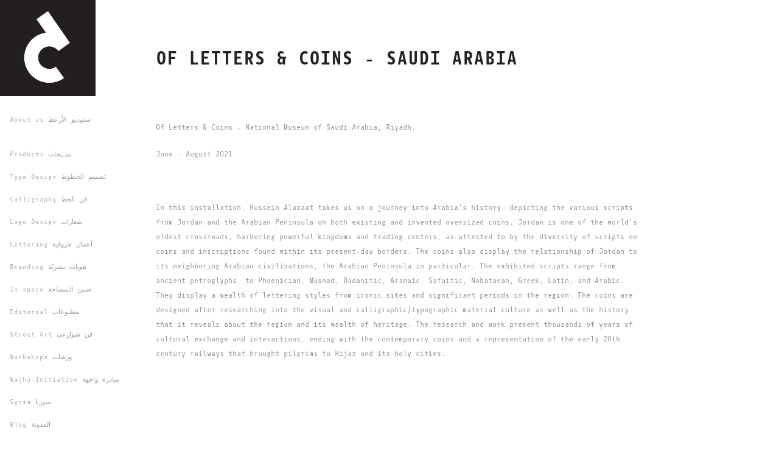

--- FILE ---
content_type: text/html; charset=utf-8
request_url: https://alazaat.com/of-letters-coins-saudi
body_size: 8652
content:
<!DOCTYPE HTML>
<html lang="en-US">
<head>
  <meta charset="UTF-8" />
  <meta name="viewport" content="width=device-width, initial-scale=1" />
      <meta name="keywords"  content="type,design and branding.,Jordan.,حسين الأزعط، مصمم,وحروفي عربي، متخصص,بمزج الخط العربي,مع تصاميمه للشركات,والهويات identity,corporate,typography,design,graph,graphic,arabic,arab,arabi,islamic,art,culture,sign,symbols,Arabization,brand,logos,thuluth,naskh,ruqaa,kufi,kufic,old,legacy,khatat,khtt,khan,hatat,original,modern,classical,paint,paper,ink,reeds,calligraphy,calligraphic,typo,schrift,arabich,muslim,contemporary,numeral,allah,wedding,letters,lettering,theory,font,diwan,hussein,hussain,husin,alazaat,al-azaat,al-azat,alazat,damascus,syria,amman,jordan,arabica arabia,alphabet,draw,illustrate,wall,murals,architect,architecture,kids,books,book,grid,emblem,motto,mac,apple,عربي,خط,خطاط,حروفي,حرف,شعار,تعريب,تصميم,حسين,الأزعط,AirBnb" />
      <meta name="description"  content="Alazaat Studio is providing a custom handcrafted designs, artworks and branding solutions. We are based in Amman, Jordan. ستوديو الأزعط، نقدّم تصاميماً عربية محبوكة يدوياً وحلولاً بصرية للهويات المؤسسية، متواجدون في عمّان، الأردن. " />
      <meta name="twitter:card"  content="summary_large_image" />
      <meta name="twitter:site"  content="@AdobePortfolio" />
      <meta  property="og:title" content="Alazaat Studio ◆ We craft letters, objects, brands, and experiences! - Of Letters &amp; Coins - Saudi Arabia" />
      <meta  property="og:description" content="Alazaat Studio is providing a custom handcrafted designs, artworks and branding solutions. We are based in Amman, Jordan. ستوديو الأزعط، نقدّم تصاميماً عربية محبوكة يدوياً وحلولاً بصرية للهويات المؤسسية، متواجدون في عمّان، الأردن. " />
      <meta  property="og:image" content="https://cdn.myportfolio.com/3a46bb74f9549771318286360936b84a/5fc26842-a895-4aa7-bcaa-a0c00656b26f_car_1x1.jpg?h=0e53be111cae0809c79204ab23a5ce89" />
        <link rel="icon" href="https://cdn.myportfolio.com/3a46bb74f9549771318286360936b84a/0cacc4c8-ed57-428f-ada3-cd30b022dac8_carw_1x1x32.png?h=2db9417e0f82df8b1d85d51a625d4379" />
        <link rel="apple-touch-icon" href="https://cdn.myportfolio.com/3a46bb74f9549771318286360936b84a/7d231499-05ef-48b4-831c-68489b598894_carw_1x1x180.png?h=aa8b0d70f5ed0c7517f46761d54e871d" />
      <link rel="stylesheet" href="/dist/css/main.css" type="text/css" />
      <link rel="stylesheet" href="https://cdn.myportfolio.com/3a46bb74f9549771318286360936b84a/7102261b342dc3ff52a7ea7a87ddc9551749744724.css?h=9825e51f964264ff82cacc180ca642ab" type="text/css" />
    <link rel="canonical" href="https://alazaat.com/of-letters-coins-saudi" />
      <title>Alazaat Studio ◆ We craft letters, objects, brands, and experiences! - Of Letters &amp; Coins - Saudi Arabia</title>
    <script type="text/javascript" src="//use.typekit.net/ik/2uyscP0cMdb1bpSOeyiy93h2Qh_2TjtVyM-iRlzht5Mfec9JGLGmIKvDFQqawQFLwQ8yF29UwR4RjAwDFA9t52Mu52Jh5eB8FcZRwhwkZQF8wQwoZRj3jyGMJ6sUSaFlH6qJzbXbMg65JMI7fbK_2sMMeMb6MPG4fwMFIMMjgKMgqMeKRHKrg6.js?cb=35f77bfb8b50944859ea3d3804e7194e7a3173fb" async onload="
    try {
      window.Typekit.load();
    } catch (e) {
      console.warn('Typekit not loaded.');
    }
    "></script>
</head>
  <body class="transition-enabled">  <div class='page-background-video page-background-video-with-panel'>
  </div>
  <div class="js-responsive-nav">
    <div class="responsive-nav has-social">
      <div class="close-responsive-click-area js-close-responsive-nav">
        <div class="close-responsive-button"></div>
      </div>
          <nav data-hover-hint="nav">
      <div class="page-title">
        <a href="/about-us" >About us ستوديو الأزعط</a>
      </div>
              <ul class="group">
                  <li class="gallery-title"><a href="/products-mntgat"  >Products منــتجات</a></li>
              </ul>
              <ul class="group">
                  <li class="gallery-title"><a href="/type-design-tsmym-alkhtot"  >Type Design تصميم الخطوط</a></li>
              </ul>
              <ul class="group">
                  <li class="gallery-title"><a href="/calligraphy"  >Calligraphy فن الخط</a></li>
              </ul>
              <ul class="group">
                  <li class="gallery-title"><a href="/logo-design"  >Logo Design شعارات</a></li>
              </ul>
              <ul class="group">
                  <li class="gallery-title"><a href="/lettering"  >Lettering أعمال حروفية</a></li>
              </ul>
              <ul class="group">
                  <li class="gallery-title"><a href="/branding"  >Branding هويات بصريّة</a></li>
              </ul>
              <ul class="group">
                  <li class="gallery-title"><a href="/in-space"  >In-space ضمن الـمساحة</a></li>
              </ul>
              <ul class="group">
                  <li class="gallery-title"><a href="/editorial-mtboaaat"  >Editorial مطبوعات</a></li>
              </ul>
              <ul class="group">
                  <li class="gallery-title"><a href="/street-art"  >Street Art فن شوارعي</a></li>
              </ul>
              <ul class="group">
                  <li class="gallery-title"><a href="/workshops"  >Workshops ورشات</a></li>
              </ul>
              <ul class="group">
                  <li class="gallery-title"><a href="/wajha-initiative"  >Wajha Initiative مبادرة واجهة</a></li>
              </ul>
              <ul class="group">
                  <li class="gallery-title"><a href="/syria"  >Syria سوريا</a></li>
              </ul>
      <div class="link-title">
        <a href="https://alazaat.wordpress.com" target="_blank">Blog المدونة</a>
      </div>
      <div class="page-title">
        <a href="/hussein" >Hussein Alazaat</a>
      </div>
      <div class="page-title">
        <a href="/contact" >Contact للاتصال</a>
      </div>
              <div class="social pf-nav-social" data-hover-hint="navSocialIcons">
                <ul>
                        <li>
                          <a href="http://twitter.com/alazaat" target="_blank">
                            <svg xmlns="http://www.w3.org/2000/svg" xmlns:xlink="http://www.w3.org/1999/xlink" version="1.1" x="0px" y="0px" viewBox="-8 -3 35 24" xml:space="preserve" class="icon"><path d="M10.4 7.4 16.9 0h-1.5L9.7 6.4 5.2 0H0l6.8 9.7L0 17.4h1.5l5.9-6.8 4.7 6.8h5.2l-6.9-10ZM8.3 9.8l-.7-1-5.5-7.6h2.4l4.4 6.2.7 1 5.7 8h-2.4L8.3 9.8Z"/></svg>
                          </a>
                        </li>
                        <li>
                          <a href="http://instagram.com/hussein_alazaat/" target="_blank">
                            <svg version="1.1" id="Layer_1" xmlns="http://www.w3.org/2000/svg" xmlns:xlink="http://www.w3.org/1999/xlink" viewBox="0 0 30 24" style="enable-background:new 0 0 30 24;" xml:space="preserve" class="icon">
                            <g>
                              <path d="M15,5.4c2.1,0,2.4,0,3.2,0c0.8,0,1.2,0.2,1.5,0.3c0.4,0.1,0.6,0.3,0.9,0.6c0.3,0.3,0.5,0.5,0.6,0.9
                                c0.1,0.3,0.2,0.7,0.3,1.5c0,0.8,0,1.1,0,3.2s0,2.4,0,3.2c0,0.8-0.2,1.2-0.3,1.5c-0.1,0.4-0.3,0.6-0.6,0.9c-0.3,0.3-0.5,0.5-0.9,0.6
                                c-0.3,0.1-0.7,0.2-1.5,0.3c-0.8,0-1.1,0-3.2,0s-2.4,0-3.2,0c-0.8,0-1.2-0.2-1.5-0.3c-0.4-0.1-0.6-0.3-0.9-0.6
                                c-0.3-0.3-0.5-0.5-0.6-0.9c-0.1-0.3-0.2-0.7-0.3-1.5c0-0.8,0-1.1,0-3.2s0-2.4,0-3.2c0-0.8,0.2-1.2,0.3-1.5c0.1-0.4,0.3-0.6,0.6-0.9
                                c0.3-0.3,0.5-0.5,0.9-0.6c0.3-0.1,0.7-0.2,1.5-0.3C12.6,5.4,12.9,5.4,15,5.4 M15,4c-2.2,0-2.4,0-3.3,0c-0.9,0-1.4,0.2-1.9,0.4
                                c-0.5,0.2-1,0.5-1.4,0.9C7.9,5.8,7.6,6.2,7.4,6.8C7.2,7.3,7.1,7.9,7,8.7C7,9.6,7,9.8,7,12s0,2.4,0,3.3c0,0.9,0.2,1.4,0.4,1.9
                                c0.2,0.5,0.5,1,0.9,1.4c0.4,0.4,0.9,0.7,1.4,0.9c0.5,0.2,1.1,0.3,1.9,0.4c0.9,0,1.1,0,3.3,0s2.4,0,3.3,0c0.9,0,1.4-0.2,1.9-0.4
                                c0.5-0.2,1-0.5,1.4-0.9c0.4-0.4,0.7-0.9,0.9-1.4c0.2-0.5,0.3-1.1,0.4-1.9c0-0.9,0-1.1,0-3.3s0-2.4,0-3.3c0-0.9-0.2-1.4-0.4-1.9
                                c-0.2-0.5-0.5-1-0.9-1.4c-0.4-0.4-0.9-0.7-1.4-0.9c-0.5-0.2-1.1-0.3-1.9-0.4C17.4,4,17.2,4,15,4L15,4L15,4z"/>
                              <path d="M15,7.9c-2.3,0-4.1,1.8-4.1,4.1s1.8,4.1,4.1,4.1s4.1-1.8,4.1-4.1S17.3,7.9,15,7.9L15,7.9z M15,14.7c-1.5,0-2.7-1.2-2.7-2.7
                                c0-1.5,1.2-2.7,2.7-2.7s2.7,1.2,2.7,2.7C17.7,13.5,16.5,14.7,15,14.7L15,14.7z"/>
                              <path d="M20.2,7.7c0,0.5-0.4,1-1,1s-1-0.4-1-1s0.4-1,1-1S20.2,7.2,20.2,7.7L20.2,7.7z"/>
                            </g>
                            </svg>
                          </a>
                        </li>
                </ul>
              </div>
          </nav>
    </div>
  </div>
  <div class="site-wrap cfix js-site-wrap">
    <div class="site-container">
      <div class="site-content e2e-site-content">
        <div class="sidebar-content">
          <header class="site-header">
              <div class="logo-wrap" data-hover-hint="logo">
<div class="logo-secondary logo-secondary-image ">
    <a href="/projects" class="image-normal image-link">
      <img src="https://cdn.myportfolio.com/3a46bb74f9549771318286360936b84a/8436f61b-d420-4f86-a45a-39a17fdaacd5_rwc_0x0x579x580x4096.png?h=4dd46f378db100b47ebfdcf30f24f30d" alt="Welcome to Alazaat Design House ◆ Custom Crafted Arabian Designs ">
    </a>
</div>

              </div>
  <div class="hamburger-click-area js-hamburger">
    <div class="hamburger">
      <i></i>
      <i></i>
      <i></i>
    </div>
  </div>
          </header>
              <nav data-hover-hint="nav">
      <div class="page-title">
        <a href="/about-us" >About us ستوديو الأزعط</a>
      </div>
              <ul class="group">
                  <li class="gallery-title"><a href="/products-mntgat"  >Products منــتجات</a></li>
              </ul>
              <ul class="group">
                  <li class="gallery-title"><a href="/type-design-tsmym-alkhtot"  >Type Design تصميم الخطوط</a></li>
              </ul>
              <ul class="group">
                  <li class="gallery-title"><a href="/calligraphy"  >Calligraphy فن الخط</a></li>
              </ul>
              <ul class="group">
                  <li class="gallery-title"><a href="/logo-design"  >Logo Design شعارات</a></li>
              </ul>
              <ul class="group">
                  <li class="gallery-title"><a href="/lettering"  >Lettering أعمال حروفية</a></li>
              </ul>
              <ul class="group">
                  <li class="gallery-title"><a href="/branding"  >Branding هويات بصريّة</a></li>
              </ul>
              <ul class="group">
                  <li class="gallery-title"><a href="/in-space"  >In-space ضمن الـمساحة</a></li>
              </ul>
              <ul class="group">
                  <li class="gallery-title"><a href="/editorial-mtboaaat"  >Editorial مطبوعات</a></li>
              </ul>
              <ul class="group">
                  <li class="gallery-title"><a href="/street-art"  >Street Art فن شوارعي</a></li>
              </ul>
              <ul class="group">
                  <li class="gallery-title"><a href="/workshops"  >Workshops ورشات</a></li>
              </ul>
              <ul class="group">
                  <li class="gallery-title"><a href="/wajha-initiative"  >Wajha Initiative مبادرة واجهة</a></li>
              </ul>
              <ul class="group">
                  <li class="gallery-title"><a href="/syria"  >Syria سوريا</a></li>
              </ul>
      <div class="link-title">
        <a href="https://alazaat.wordpress.com" target="_blank">Blog المدونة</a>
      </div>
      <div class="page-title">
        <a href="/hussein" >Hussein Alazaat</a>
      </div>
      <div class="page-title">
        <a href="/contact" >Contact للاتصال</a>
      </div>
                  <div class="social pf-nav-social" data-hover-hint="navSocialIcons">
                    <ul>
                            <li>
                              <a href="http://twitter.com/alazaat" target="_blank">
                                <svg xmlns="http://www.w3.org/2000/svg" xmlns:xlink="http://www.w3.org/1999/xlink" version="1.1" x="0px" y="0px" viewBox="-8 -3 35 24" xml:space="preserve" class="icon"><path d="M10.4 7.4 16.9 0h-1.5L9.7 6.4 5.2 0H0l6.8 9.7L0 17.4h1.5l5.9-6.8 4.7 6.8h5.2l-6.9-10ZM8.3 9.8l-.7-1-5.5-7.6h2.4l4.4 6.2.7 1 5.7 8h-2.4L8.3 9.8Z"/></svg>
                              </a>
                            </li>
                            <li>
                              <a href="http://instagram.com/hussein_alazaat/" target="_blank">
                                <svg version="1.1" id="Layer_1" xmlns="http://www.w3.org/2000/svg" xmlns:xlink="http://www.w3.org/1999/xlink" viewBox="0 0 30 24" style="enable-background:new 0 0 30 24;" xml:space="preserve" class="icon">
                                <g>
                                  <path d="M15,5.4c2.1,0,2.4,0,3.2,0c0.8,0,1.2,0.2,1.5,0.3c0.4,0.1,0.6,0.3,0.9,0.6c0.3,0.3,0.5,0.5,0.6,0.9
                                    c0.1,0.3,0.2,0.7,0.3,1.5c0,0.8,0,1.1,0,3.2s0,2.4,0,3.2c0,0.8-0.2,1.2-0.3,1.5c-0.1,0.4-0.3,0.6-0.6,0.9c-0.3,0.3-0.5,0.5-0.9,0.6
                                    c-0.3,0.1-0.7,0.2-1.5,0.3c-0.8,0-1.1,0-3.2,0s-2.4,0-3.2,0c-0.8,0-1.2-0.2-1.5-0.3c-0.4-0.1-0.6-0.3-0.9-0.6
                                    c-0.3-0.3-0.5-0.5-0.6-0.9c-0.1-0.3-0.2-0.7-0.3-1.5c0-0.8,0-1.1,0-3.2s0-2.4,0-3.2c0-0.8,0.2-1.2,0.3-1.5c0.1-0.4,0.3-0.6,0.6-0.9
                                    c0.3-0.3,0.5-0.5,0.9-0.6c0.3-0.1,0.7-0.2,1.5-0.3C12.6,5.4,12.9,5.4,15,5.4 M15,4c-2.2,0-2.4,0-3.3,0c-0.9,0-1.4,0.2-1.9,0.4
                                    c-0.5,0.2-1,0.5-1.4,0.9C7.9,5.8,7.6,6.2,7.4,6.8C7.2,7.3,7.1,7.9,7,8.7C7,9.6,7,9.8,7,12s0,2.4,0,3.3c0,0.9,0.2,1.4,0.4,1.9
                                    c0.2,0.5,0.5,1,0.9,1.4c0.4,0.4,0.9,0.7,1.4,0.9c0.5,0.2,1.1,0.3,1.9,0.4c0.9,0,1.1,0,3.3,0s2.4,0,3.3,0c0.9,0,1.4-0.2,1.9-0.4
                                    c0.5-0.2,1-0.5,1.4-0.9c0.4-0.4,0.7-0.9,0.9-1.4c0.2-0.5,0.3-1.1,0.4-1.9c0-0.9,0-1.1,0-3.3s0-2.4,0-3.3c0-0.9-0.2-1.4-0.4-1.9
                                    c-0.2-0.5-0.5-1-0.9-1.4c-0.4-0.4-0.9-0.7-1.4-0.9c-0.5-0.2-1.1-0.3-1.9-0.4C17.4,4,17.2,4,15,4L15,4L15,4z"/>
                                  <path d="M15,7.9c-2.3,0-4.1,1.8-4.1,4.1s1.8,4.1,4.1,4.1s4.1-1.8,4.1-4.1S17.3,7.9,15,7.9L15,7.9z M15,14.7c-1.5,0-2.7-1.2-2.7-2.7
                                    c0-1.5,1.2-2.7,2.7-2.7s2.7,1.2,2.7,2.7C17.7,13.5,16.5,14.7,15,14.7L15,14.7z"/>
                                  <path d="M20.2,7.7c0,0.5-0.4,1-1,1s-1-0.4-1-1s0.4-1,1-1S20.2,7.2,20.2,7.7L20.2,7.7z"/>
                                </g>
                                </svg>
                              </a>
                            </li>
                    </ul>
                  </div>
              </nav>
        </div>
        <main>
  <div class="page-container" data-context="page.page.container" data-hover-hint="pageContainer">
    <section class="page standard-modules">
        <header class="page-header content" data-context="pages" data-identity="id:p63d2acf617bbd88065c3abdac60b61a534327a09fe0dbe56454fa">
            <h1 class="title preserve-whitespace">Of Letters &amp; Coins - Saudi Arabia</h1>
            <p class="description"></p>
        </header>
      <div class="page-content js-page-content" data-context="pages" data-identity="id:p63d2acf617bbd88065c3abdac60b61a534327a09fe0dbe56454fa">
        <div id="project-canvas" class="js-project-modules modules content">
          <div id="project-modules">
              
              
              
              
              
              <div class="project-module module text project-module-text align- js-project-module e2e-site-project-module-text">
  <div class="rich-text js-text-editable module-text"><div>Of Letters &amp; Coins - National Museum of Saudi Arabia, Riyadh.</div><div>June - August 2021</div><div><br></div><div>In this installation, Hussein Alazaat takes us on a journey into Arabia's history, depicting the various scripts from Jordan and the Arabian Peninsula on both existing and invented oversized coins. Jordan is one of the world's oldest crossroads, harboring powerful kingdoms and trading centers, as attested to by the diversity of scripts on coins and inscriptions found within its present-day borders. The coins also display the relationship of Jordan to its neighboring Arabian civilizations, the Arabian Peninsula in particular. The exhibited scripts range from ancient petroglyphs, to Phoenician, Musnad, Dadanitic, Aramaic, Safaitic, Nabataean, Greek, Latin, and Arabic. They display a wealth of lettering styles from iconic sites and significant periods in the region. The coins are designed after researching into the visual and calligraphic/typographic material culture as well as the history that it reveals about the region and its wealth of heritage. The research and work present thousands of years of cultural exchange and interactions, ending with the contemporary coins and a representation of the early 20th century railways that brought pilgrims to Hijaz and its holy cities.</div><div><br></div><div><br></div></div>
</div>

              
              
              
              
              
              <div class="project-module module image project-module-image js-js-project-module"  style="padding-top: px;
padding-bottom: px;
">

  

  
     <div class="js-lightbox" data-src="https://cdn.myportfolio.com/3a46bb74f9549771318286360936b84a/7524aa4a-7e4f-4e78-9e4f-d879f7d27c36.jpg?h=15135b600baee8c0b4c9d17dceb1cd96">
           <img
             class="js-lazy e2e-site-project-module-image"
             src="[data-uri]"
             data-src="https://cdn.myportfolio.com/3a46bb74f9549771318286360936b84a/7524aa4a-7e4f-4e78-9e4f-d879f7d27c36_rw_1920.jpg?h=840c9fc6ad5c75a042aa6cf8eec721c2"
             data-srcset="https://cdn.myportfolio.com/3a46bb74f9549771318286360936b84a/7524aa4a-7e4f-4e78-9e4f-d879f7d27c36_rw_600.jpg?h=783bcf2947f71ad05aa9f3335aa77edc 600w,https://cdn.myportfolio.com/3a46bb74f9549771318286360936b84a/7524aa4a-7e4f-4e78-9e4f-d879f7d27c36_rw_1200.jpg?h=d394ceb3d3da1e51b94047399bd75077 1200w,https://cdn.myportfolio.com/3a46bb74f9549771318286360936b84a/7524aa4a-7e4f-4e78-9e4f-d879f7d27c36_rw_1920.jpg?h=840c9fc6ad5c75a042aa6cf8eec721c2 1920w,"
             data-sizes="(max-width: 1920px) 100vw, 1920px"
             width="1920"
             height="0"
             style="padding-bottom: 83.33%; background: rgba(0, 0, 0, 0.03)"
             
           >
     </div>
  

</div>

              
              
              
              
              
              
              
              
              
              <div class="project-module module image project-module-image js-js-project-module"  style="padding-top: px;
padding-bottom: px;
">

  

  
     <div class="js-lightbox" data-src="https://cdn.myportfolio.com/3a46bb74f9549771318286360936b84a/5c5f0703-d418-42a5-91ce-264c77109d30.JPG?h=527d55e63a2d6d7d80f6b7f2ad856b17">
           <img
             class="js-lazy e2e-site-project-module-image"
             src="[data-uri]"
             data-src="https://cdn.myportfolio.com/3a46bb74f9549771318286360936b84a/5c5f0703-d418-42a5-91ce-264c77109d30_rw_3840.JPG?h=b79b08edb9ac5fa6ac45dda145112930"
             data-srcset="https://cdn.myportfolio.com/3a46bb74f9549771318286360936b84a/5c5f0703-d418-42a5-91ce-264c77109d30_rw_600.JPG?h=60b809a90be65ab93d67b5242149cdc5 600w,https://cdn.myportfolio.com/3a46bb74f9549771318286360936b84a/5c5f0703-d418-42a5-91ce-264c77109d30_rw_1200.JPG?h=9040c19aa8816a9285bf38396bc6d7bd 1200w,https://cdn.myportfolio.com/3a46bb74f9549771318286360936b84a/5c5f0703-d418-42a5-91ce-264c77109d30_rw_1920.JPG?h=8f76fb490eeb3d16f481e751d91ccace 1920w,https://cdn.myportfolio.com/3a46bb74f9549771318286360936b84a/5c5f0703-d418-42a5-91ce-264c77109d30_rw_3840.JPG?h=b79b08edb9ac5fa6ac45dda145112930 3840w,"
             data-sizes="(max-width: 3840px) 100vw, 3840px"
             width="3840"
             height="0"
             style="padding-bottom: 75%; background: rgba(0, 0, 0, 0.03)"
             
           >
     </div>
  

</div>

              
              
              
              
              
              
              
              
              
              <div class="project-module module image project-module-image js-js-project-module"  style="padding-top: px;
padding-bottom: px;
">

  

  
     <div class="js-lightbox" data-src="https://cdn.myportfolio.com/3a46bb74f9549771318286360936b84a/ee0d10b6-439a-4d0c-acf6-5f02415556b0.JPG?h=e55876718aae47421907b49f65839e7d">
           <img
             class="js-lazy e2e-site-project-module-image"
             src="[data-uri]"
             data-src="https://cdn.myportfolio.com/3a46bb74f9549771318286360936b84a/ee0d10b6-439a-4d0c-acf6-5f02415556b0_rw_3840.JPG?h=75d6aab082eebe16940002611ac968fa"
             data-srcset="https://cdn.myportfolio.com/3a46bb74f9549771318286360936b84a/ee0d10b6-439a-4d0c-acf6-5f02415556b0_rw_600.JPG?h=dadcfb5c8df45f971f2d8abf23ab51ce 600w,https://cdn.myportfolio.com/3a46bb74f9549771318286360936b84a/ee0d10b6-439a-4d0c-acf6-5f02415556b0_rw_1200.JPG?h=7c6719b3b2fc31e6ba70165b2ec27528 1200w,https://cdn.myportfolio.com/3a46bb74f9549771318286360936b84a/ee0d10b6-439a-4d0c-acf6-5f02415556b0_rw_1920.JPG?h=8cf276fab7e9a26b5debf064f618ae30 1920w,https://cdn.myportfolio.com/3a46bb74f9549771318286360936b84a/ee0d10b6-439a-4d0c-acf6-5f02415556b0_rw_3840.JPG?h=75d6aab082eebe16940002611ac968fa 3840w,"
             data-sizes="(max-width: 3840px) 100vw, 3840px"
             width="3840"
             height="0"
             style="padding-bottom: 66.5%; background: rgba(0, 0, 0, 0.03)"
             
           >
     </div>
  

</div>

              
              
              
              
              
              
              
              
              
              <div class="project-module module image project-module-image js-js-project-module"  style="padding-top: px;
padding-bottom: px;
">

  

  
     <div class="js-lightbox" data-src="https://cdn.myportfolio.com/3a46bb74f9549771318286360936b84a/f0ea56e2-ff57-4544-b8b9-2610602ee72e.JPG?h=237e609b10e2decacd453a9814f86d48">
           <img
             class="js-lazy e2e-site-project-module-image"
             src="[data-uri]"
             data-src="https://cdn.myportfolio.com/3a46bb74f9549771318286360936b84a/f0ea56e2-ff57-4544-b8b9-2610602ee72e_rw_3840.JPG?h=6549761a18f0cc1f1e9e21f935f02bbd"
             data-srcset="https://cdn.myportfolio.com/3a46bb74f9549771318286360936b84a/f0ea56e2-ff57-4544-b8b9-2610602ee72e_rw_600.JPG?h=361ac2003ea17647454f13353a3e202d 600w,https://cdn.myportfolio.com/3a46bb74f9549771318286360936b84a/f0ea56e2-ff57-4544-b8b9-2610602ee72e_rw_1200.JPG?h=16f0e69b3dec151a9fe6535e2d26bc63 1200w,https://cdn.myportfolio.com/3a46bb74f9549771318286360936b84a/f0ea56e2-ff57-4544-b8b9-2610602ee72e_rw_1920.JPG?h=76ac92ecbcbf3a47b187a3920bcc0ddb 1920w,https://cdn.myportfolio.com/3a46bb74f9549771318286360936b84a/f0ea56e2-ff57-4544-b8b9-2610602ee72e_rw_3840.JPG?h=6549761a18f0cc1f1e9e21f935f02bbd 3840w,"
             data-sizes="(max-width: 3840px) 100vw, 3840px"
             width="3840"
             height="0"
             style="padding-bottom: 66.5%; background: rgba(0, 0, 0, 0.03)"
             
           >
     </div>
  

</div>

              
              
              
              
              
              
              
              
              
              <div class="project-module module image project-module-image js-js-project-module"  style="padding-top: px;
padding-bottom: px;
">

  

  
     <div class="js-lightbox" data-src="https://cdn.myportfolio.com/3a46bb74f9549771318286360936b84a/9fb3ad6a-3c51-4f6e-833b-d50ed84784f2.jpg?h=bb85d3ae91e8a193e548be22f893aeff">
           <img
             class="js-lazy e2e-site-project-module-image"
             src="[data-uri]"
             data-src="https://cdn.myportfolio.com/3a46bb74f9549771318286360936b84a/9fb3ad6a-3c51-4f6e-833b-d50ed84784f2_rw_1920.jpg?h=4734010d099f6ed7d8e1c9d8bb6be188"
             data-srcset="https://cdn.myportfolio.com/3a46bb74f9549771318286360936b84a/9fb3ad6a-3c51-4f6e-833b-d50ed84784f2_rw_600.jpg?h=e0626642cb6143cfbe30254db146767f 600w,https://cdn.myportfolio.com/3a46bb74f9549771318286360936b84a/9fb3ad6a-3c51-4f6e-833b-d50ed84784f2_rw_1200.jpg?h=4a3ac4f589898d52778e5583ded4bba1 1200w,https://cdn.myportfolio.com/3a46bb74f9549771318286360936b84a/9fb3ad6a-3c51-4f6e-833b-d50ed84784f2_rw_1920.jpg?h=4734010d099f6ed7d8e1c9d8bb6be188 1920w,"
             data-sizes="(max-width: 1920px) 100vw, 1920px"
             width="1920"
             height="0"
             style="padding-bottom: 114.33%; background: rgba(0, 0, 0, 0.03)"
             
           >
     </div>
  

</div>

              
              
              
              
              
              
              
              
              
              
              
              
              
              
              
              <div class="project-module module media_collection project-module-media_collection" data-id="m63d2adf1b4aeaed855a2291efb8192e19cf92675a629ff755b496"  style="padding-top: px;
padding-bottom: px;
">
  <div class="grid--main js-grid-main" data-grid-max-images="
  ">
    <div class="grid__item-container js-grid-item-container" data-flex-grow="271.0235177211" style="width:271.0235177211px; flex-grow:271.0235177211;" data-width="1920" data-height="1841">
      <script type="text/html" class="js-lightbox-slide-content">
        <div class="grid__image-wrapper">
          <img src="https://cdn.myportfolio.com/3a46bb74f9549771318286360936b84a/5ee85b52-555b-48a3-98b3-e8517d20c69a_rw_1920.JPG?h=ef62762da9c27d926ae483ce85fe6a7d" srcset="https://cdn.myportfolio.com/3a46bb74f9549771318286360936b84a/5ee85b52-555b-48a3-98b3-e8517d20c69a_rw_600.JPG?h=58a9a94d7c79a5cd3db08afd22d9339e 600w,https://cdn.myportfolio.com/3a46bb74f9549771318286360936b84a/5ee85b52-555b-48a3-98b3-e8517d20c69a_rw_1200.JPG?h=f1726f7e695bb5da865598abe6333e45 1200w,https://cdn.myportfolio.com/3a46bb74f9549771318286360936b84a/5ee85b52-555b-48a3-98b3-e8517d20c69a_rw_1920.JPG?h=ef62762da9c27d926ae483ce85fe6a7d 1920w,"  sizes="(max-width: 1920px) 100vw, 1920px">
        <div>
      </script>
      <img
        class="grid__item-image js-grid__item-image grid__item-image-lazy js-lazy"
        src="[data-uri]"
        
        data-src="https://cdn.myportfolio.com/3a46bb74f9549771318286360936b84a/5ee85b52-555b-48a3-98b3-e8517d20c69a_rw_1920.JPG?h=ef62762da9c27d926ae483ce85fe6a7d"
        data-srcset="https://cdn.myportfolio.com/3a46bb74f9549771318286360936b84a/5ee85b52-555b-48a3-98b3-e8517d20c69a_rw_600.JPG?h=58a9a94d7c79a5cd3db08afd22d9339e 600w,https://cdn.myportfolio.com/3a46bb74f9549771318286360936b84a/5ee85b52-555b-48a3-98b3-e8517d20c69a_rw_1200.JPG?h=f1726f7e695bb5da865598abe6333e45 1200w,https://cdn.myportfolio.com/3a46bb74f9549771318286360936b84a/5ee85b52-555b-48a3-98b3-e8517d20c69a_rw_1920.JPG?h=ef62762da9c27d926ae483ce85fe6a7d 1920w,"
      >
      <span class="grid__item-filler" style="padding-bottom:95.932634254846%;"></span>
    </div>
    <div class="grid__item-container js-grid-item-container" data-flex-grow="235.89558955896" style="width:235.89558955896px; flex-grow:235.89558955896;" data-width="1920" data-height="2116">
      <script type="text/html" class="js-lightbox-slide-content">
        <div class="grid__image-wrapper">
          <img src="https://cdn.myportfolio.com/3a46bb74f9549771318286360936b84a/2e4fe4b2-65e8-4bbc-bf5b-5de48519c0c2_rw_1920.JPG?h=400d756e54fc067d87cb7e7e88eb8964" srcset="https://cdn.myportfolio.com/3a46bb74f9549771318286360936b84a/2e4fe4b2-65e8-4bbc-bf5b-5de48519c0c2_rw_600.JPG?h=25f7c1c054de447a4fe24b4ffd8b7c45 600w,https://cdn.myportfolio.com/3a46bb74f9549771318286360936b84a/2e4fe4b2-65e8-4bbc-bf5b-5de48519c0c2_rw_1200.JPG?h=280eba2dd458c55704cc980b8722f5a5 1200w,https://cdn.myportfolio.com/3a46bb74f9549771318286360936b84a/2e4fe4b2-65e8-4bbc-bf5b-5de48519c0c2_rw_1920.JPG?h=400d756e54fc067d87cb7e7e88eb8964 1920w,"  sizes="(max-width: 1920px) 100vw, 1920px">
        <div>
      </script>
      <img
        class="grid__item-image js-grid__item-image grid__item-image-lazy js-lazy"
        src="[data-uri]"
        
        data-src="https://cdn.myportfolio.com/3a46bb74f9549771318286360936b84a/2e4fe4b2-65e8-4bbc-bf5b-5de48519c0c2_rw_1920.JPG?h=400d756e54fc067d87cb7e7e88eb8964"
        data-srcset="https://cdn.myportfolio.com/3a46bb74f9549771318286360936b84a/2e4fe4b2-65e8-4bbc-bf5b-5de48519c0c2_rw_600.JPG?h=25f7c1c054de447a4fe24b4ffd8b7c45 600w,https://cdn.myportfolio.com/3a46bb74f9549771318286360936b84a/2e4fe4b2-65e8-4bbc-bf5b-5de48519c0c2_rw_1200.JPG?h=280eba2dd458c55704cc980b8722f5a5 1200w,https://cdn.myportfolio.com/3a46bb74f9549771318286360936b84a/2e4fe4b2-65e8-4bbc-bf5b-5de48519c0c2_rw_1920.JPG?h=400d756e54fc067d87cb7e7e88eb8964 1920w,"
      >
      <span class="grid__item-filler" style="padding-bottom:110.21825396825%;"></span>
    </div>
    <div class="grid__item-container js-grid-item-container" data-flex-grow="257.6724137931" style="width:257.6724137931px; flex-grow:257.6724137931;" data-width="1920" data-height="1937">
      <script type="text/html" class="js-lightbox-slide-content">
        <div class="grid__image-wrapper">
          <img src="https://cdn.myportfolio.com/3a46bb74f9549771318286360936b84a/53022a95-07af-4deb-b1cb-69bc46830688_rw_1920.JPG?h=bdd9647d5a00ccc4bdfe7407f65239d9" srcset="https://cdn.myportfolio.com/3a46bb74f9549771318286360936b84a/53022a95-07af-4deb-b1cb-69bc46830688_rw_600.JPG?h=9f286a0bc743fb89f6b0b956940387a3 600w,https://cdn.myportfolio.com/3a46bb74f9549771318286360936b84a/53022a95-07af-4deb-b1cb-69bc46830688_rw_1200.JPG?h=2745ef0299e7a203a66cb220f091cc7f 1200w,https://cdn.myportfolio.com/3a46bb74f9549771318286360936b84a/53022a95-07af-4deb-b1cb-69bc46830688_rw_1920.JPG?h=bdd9647d5a00ccc4bdfe7407f65239d9 1920w,"  sizes="(max-width: 1920px) 100vw, 1920px">
        <div>
      </script>
      <img
        class="grid__item-image js-grid__item-image grid__item-image-lazy js-lazy"
        src="[data-uri]"
        
        data-src="https://cdn.myportfolio.com/3a46bb74f9549771318286360936b84a/53022a95-07af-4deb-b1cb-69bc46830688_rw_1920.JPG?h=bdd9647d5a00ccc4bdfe7407f65239d9"
        data-srcset="https://cdn.myportfolio.com/3a46bb74f9549771318286360936b84a/53022a95-07af-4deb-b1cb-69bc46830688_rw_600.JPG?h=9f286a0bc743fb89f6b0b956940387a3 600w,https://cdn.myportfolio.com/3a46bb74f9549771318286360936b84a/53022a95-07af-4deb-b1cb-69bc46830688_rw_1200.JPG?h=2745ef0299e7a203a66cb220f091cc7f 1200w,https://cdn.myportfolio.com/3a46bb74f9549771318286360936b84a/53022a95-07af-4deb-b1cb-69bc46830688_rw_1920.JPG?h=bdd9647d5a00ccc4bdfe7407f65239d9 1920w,"
      >
      <span class="grid__item-filler" style="padding-bottom:100.90331214453%;"></span>
    </div>
    <div class="js-grid-spacer"></div>
  </div>
</div>

              
              
              
              <div class="project-module module image project-module-image js-js-project-module"  style="padding-top: px;
padding-bottom: px;
">

  

  
     <div class="js-lightbox" data-src="https://cdn.myportfolio.com/3a46bb74f9549771318286360936b84a/be245ded-78cc-4693-8341-26d93417451f.JPG?h=a7b8dd1157f6fde151010a0e3c7cb099">
           <img
             class="js-lazy e2e-site-project-module-image"
             src="[data-uri]"
             data-src="https://cdn.myportfolio.com/3a46bb74f9549771318286360936b84a/be245ded-78cc-4693-8341-26d93417451f_rw_3840.JPG?h=a98b4c496d543438b621f18b4533b535"
             data-srcset="https://cdn.myportfolio.com/3a46bb74f9549771318286360936b84a/be245ded-78cc-4693-8341-26d93417451f_rw_600.JPG?h=28864485190c48fa92502989f0656250 600w,https://cdn.myportfolio.com/3a46bb74f9549771318286360936b84a/be245ded-78cc-4693-8341-26d93417451f_rw_1200.JPG?h=59545422efa8220be4e6c3f0d8a40258 1200w,https://cdn.myportfolio.com/3a46bb74f9549771318286360936b84a/be245ded-78cc-4693-8341-26d93417451f_rw_1920.JPG?h=662c6c4d8fa3b03a0741140fbb92526a 1920w,https://cdn.myportfolio.com/3a46bb74f9549771318286360936b84a/be245ded-78cc-4693-8341-26d93417451f_rw_3840.JPG?h=a98b4c496d543438b621f18b4533b535 3840w,"
             data-sizes="(max-width: 3840px) 100vw, 3840px"
             width="3840"
             height="0"
             style="padding-bottom: 75%; background: rgba(0, 0, 0, 0.03)"
             
           >
     </div>
  

</div>

              
              
              
              
              
              
              
              
              
              <div class="project-module module image project-module-image js-js-project-module"  style="padding-top: px;
padding-bottom: px;
">

  

  
     <div class="js-lightbox" data-src="https://cdn.myportfolio.com/3a46bb74f9549771318286360936b84a/f5875939-5c27-4ed4-99cc-a145901dcf6c.png?h=f20b149f45bfc05ea8e6501802e7146c">
           <img
             class="js-lazy e2e-site-project-module-image"
             src="[data-uri]"
             data-src="https://cdn.myportfolio.com/3a46bb74f9549771318286360936b84a/f5875939-5c27-4ed4-99cc-a145901dcf6c_rw_1920.png?h=446cfb6d3d632e506028933dbd6dba4d"
             data-srcset="https://cdn.myportfolio.com/3a46bb74f9549771318286360936b84a/f5875939-5c27-4ed4-99cc-a145901dcf6c_rw_600.png?h=4d660cec2eb70426129fab0b70a6e04d 600w,https://cdn.myportfolio.com/3a46bb74f9549771318286360936b84a/f5875939-5c27-4ed4-99cc-a145901dcf6c_rw_1200.png?h=669cd70e7d212b8bd58357effb6279eb 1200w,https://cdn.myportfolio.com/3a46bb74f9549771318286360936b84a/f5875939-5c27-4ed4-99cc-a145901dcf6c_rw_1920.png?h=446cfb6d3d632e506028933dbd6dba4d 1920w,"
             data-sizes="(max-width: 1920px) 100vw, 1920px"
             width="1920"
             height="0"
             style="padding-bottom: 87.67%; background: rgba(0, 0, 0, 0.03)"
             
           >
     </div>
  

</div>

              
              
              
              
              
              
              
              
              
              
              
              
              
              <div class="project-module module text project-module-text align- js-project-module e2e-site-project-module-text">
  <div class="rich-text js-text-editable module-text"><div>Hussein Alazaat</div><div>Of Letters &amp; Coins, 2019-2021</div><div>12 Engraved steel disks.</div><div>Approx. 60 × 60 × 2 cm.</div><div>Originally commissioned by Amman Design Week &amp; Khat Foundation, Jordan Script Routes exhibition, curated by Huda Smitshuijzen AbiFares.</div><div><br></div><div>Expanded by Commission of the Ministry of Culture of Saudi Arabia &amp; Khat Foundation, Scripts and Calligraphy: A Timeless Journey.</div><div><br></div><div>Arabian Scripts in Contemporary Design section, curated by Huda Smitshuizen AbiFares.</div></div>
</div>

              
              
              
              
          </div>
        </div>
      </div>
    </section>
          <section class="other-projects" data-context="page.page.other_pages" data-hover-hint="otherPages">
            <div class="title-wrapper">
              <div class="title-container">
              </div>
            </div>
            <div class="project-covers">
                  <a class="project-cover js-project-cover-touch hold-space" href="/installation-jordanian-food-stickers" data-context="pages" data-identity="id:p621cfd395db79f85f8571d9553412991cf282906637535abb1ce1">
                    <div class="details-wrap">
                      <div class="details">
                        <div class="details-inner">
                        </div>
                      </div>
                    </div>
                  </a>
                  <a class="project-cover js-project-cover-touch hold-space" href="/calligraphy-metal-artworks" data-context="pages" data-identity="id:p58e0f119d70ef29158d42d8881ca3fe52d052ba7c6e99ed4b0b2a">
                    <div class="details-wrap">
                      <div class="details">
                        <div class="details-inner">
                        </div>
                      </div>
                    </div>
                  </a>
                  <a class="project-cover js-project-cover-touch hold-space" href="/spring-of-eyes-sculpture" data-context="pages" data-identity="id:p6333b58b81ea6bef61e4d0872e709928e5f7aa447f634b839f688">
                    <div class="details-wrap">
                      <div class="details">
                        <div class="details-inner">
                        </div>
                      </div>
                    </div>
                  </a>
                  <a class="project-cover js-project-cover-touch hold-space" href="/memories-of-the-coming-day" data-context="pages" data-identity="id:p67ca0a660951551dd85c5ebae13dcbcb307215089056baf8863e4">
                    <div class="details-wrap">
                      <div class="details">
                        <div class="details-inner">
                        </div>
                      </div>
                    </div>
                  </a>
                  <a class="project-cover js-project-cover-touch hold-space" href="/calligraphy-murals" data-context="pages" data-identity="id:p5694f0eda0ffc7493c09424c937629ff986879ecc6d3f3d1138ac">
                    <div class="details-wrap">
                      <div class="details">
                        <div class="details-inner">
                        </div>
                      </div>
                    </div>
                  </a>
                  <a class="project-cover js-project-cover-touch hold-space" href="/wall-designs" data-context="pages" data-identity="id:p5694f0edd8d608d9dae6461cdf54ca1cfcef57861c56dab07772f">
                    <div class="details-wrap">
                      <div class="details">
                        <div class="details-inner">
                        </div>
                      </div>
                    </div>
                  </a>
                  <a class="project-cover js-project-cover-touch hold-space" href="/sculpture-for-her" data-context="pages" data-identity="id:p6333c11c286796f1ca8b0035b2a33da62ac697d3ed1390c61f275">
                    <div class="details-wrap">
                      <div class="details">
                        <div class="details-inner">
                        </div>
                      </div>
                    </div>
                  </a>
                  <a class="project-cover js-project-cover-touch hold-space has-rollover" href="/calligraphic-steps" data-context="pages" data-identity="id:p5694f0edeade5d5d2d965a34d5c9584ba1d7e9ff352e557d18012">
                    <div class="details-wrap">
                      <div class="details">
                        <div class="details-inner">
                        </div>
                      </div>
                    </div>
                  </a>
                  <a class="project-cover js-project-cover-touch hold-space" href="/99-names-of-allah" data-context="pages" data-identity="id:p5694f0ede7386d4d7dddb2fff7a0baa8bbfb091c22fa1a4eb4391">
                    <div class="details-wrap">
                      <div class="details">
                        <div class="details-inner">
                        </div>
                      </div>
                    </div>
                  </a>
                  <a class="project-cover js-project-cover-touch hold-space" href="/installation-of-letters-coins" data-context="pages" data-identity="id:p5dbcb265434f017d3cbc6273d895aa2dc22684f9a81d1e102178f">
                    <div class="details-wrap">
                      <div class="details">
                        <div class="details-inner">
                        </div>
                      </div>
                    </div>
                  </a>
            </div>
          </section>
        <section class="back-to-top" data-hover-hint="backToTop">
          <a href="#"><span class="arrow">&uarr;</span><span class="preserve-whitespace">Back to Top</span></a>
        </section>
        <a class="back-to-top-fixed js-back-to-top back-to-top-fixed-with-panel" data-hover-hint="backToTop" data-hover-hint-placement="top-start" href="#">
          <svg version="1.1" id="Layer_1" xmlns="http://www.w3.org/2000/svg" xmlns:xlink="http://www.w3.org/1999/xlink" x="0px" y="0px"
           viewBox="0 0 26 26" style="enable-background:new 0 0 26 26;" xml:space="preserve" class="icon icon-back-to-top">
          <g>
            <path d="M13.8,1.3L21.6,9c0.1,0.1,0.1,0.3,0.2,0.4c0.1,0.1,0.1,0.3,0.1,0.4s0,0.3-0.1,0.4c-0.1,0.1-0.1,0.3-0.3,0.4
              c-0.1,0.1-0.2,0.2-0.4,0.3c-0.2,0.1-0.3,0.1-0.4,0.1c-0.1,0-0.3,0-0.4-0.1c-0.2-0.1-0.3-0.2-0.4-0.3L14.2,5l0,19.1
              c0,0.2-0.1,0.3-0.1,0.5c0,0.1-0.1,0.3-0.3,0.4c-0.1,0.1-0.2,0.2-0.4,0.3c-0.1,0.1-0.3,0.1-0.5,0.1c-0.1,0-0.3,0-0.4-0.1
              c-0.1-0.1-0.3-0.1-0.4-0.3c-0.1-0.1-0.2-0.2-0.3-0.4c-0.1-0.1-0.1-0.3-0.1-0.5l0-19.1l-5.7,5.7C6,10.8,5.8,10.9,5.7,11
              c-0.1,0.1-0.3,0.1-0.4,0.1c-0.2,0-0.3,0-0.4-0.1c-0.1-0.1-0.3-0.2-0.4-0.3c-0.1-0.1-0.1-0.2-0.2-0.4C4.1,10.2,4,10.1,4.1,9.9
              c0-0.1,0-0.3,0.1-0.4c0-0.1,0.1-0.3,0.3-0.4l7.7-7.8c0.1,0,0.2-0.1,0.2-0.1c0,0,0.1-0.1,0.2-0.1c0.1,0,0.2,0,0.2-0.1
              c0.1,0,0.1,0,0.2,0c0,0,0.1,0,0.2,0c0.1,0,0.2,0,0.2,0.1c0.1,0,0.1,0.1,0.2,0.1C13.7,1.2,13.8,1.2,13.8,1.3z"/>
          </g>
          </svg>
        </a>
  </div>
              <footer class="site-footer" data-hover-hint="footer">
                <div class="footer-text">
                  ALL RIGHTS RESERVED © ALAZAAT Studio - Hussein Alazaat 2025 جميع الحقوق محفوظة لإستوديو الأزعط - حسين الأزعط
                </div>
              </footer>
        </main>
      </div>
    </div>
  </div>
</body>
<script type="text/javascript">
  // fix for Safari's back/forward cache
  window.onpageshow = function(e) {
    if (e.persisted) { window.location.reload(); }
  };
</script>
  <script type="text/javascript">var __config__ = {"page_id":"p63d2acf617bbd88065c3abdac60b61a534327a09fe0dbe56454fa","theme":{"name":"basic"},"pageTransition":true,"linkTransition":true,"disableDownload":false,"localizedValidationMessages":{"required":"This field is required","Email":"This field must be a valid email address"},"lightbox":{"enabled":true,"color":{"opacity":0.94,"hex":"#fff"}},"cookie_banner":{"enabled":false},"googleAnalytics":{"trackingCode":"UA-23095995-1","anonymization":false}};</script>
  <script type="text/javascript" src="/site/translations?cb=35f77bfb8b50944859ea3d3804e7194e7a3173fb"></script>
  <script type="text/javascript" src="/dist/js/main.js?cb=35f77bfb8b50944859ea3d3804e7194e7a3173fb"></script>
</html>


--- FILE ---
content_type: text/plain
request_url: https://www.google-analytics.com/j/collect?v=1&_v=j102&a=1823136746&t=pageview&_s=1&dl=https%3A%2F%2Falazaat.com%2Fof-letters-coins-saudi&ul=en-us%40posix&dt=Alazaat%20Studio%20%E2%97%86%20We%20craft%20letters%2C%20objects%2C%20brands%2C%20and%20experiences!%20-%20Of%20Letters%20%26%20Coins%20-%20Saudi%20Arabia&sr=1280x720&vp=1280x720&_u=IEBAAEABAAAAACAAI~&jid=859262409&gjid=1878068832&cid=705732221.1769140001&tid=UA-23095995-1&_gid=857101512.1769140001&_r=1&_slc=1&z=381848717
body_size: -449
content:
2,cG-5DLYV571TS